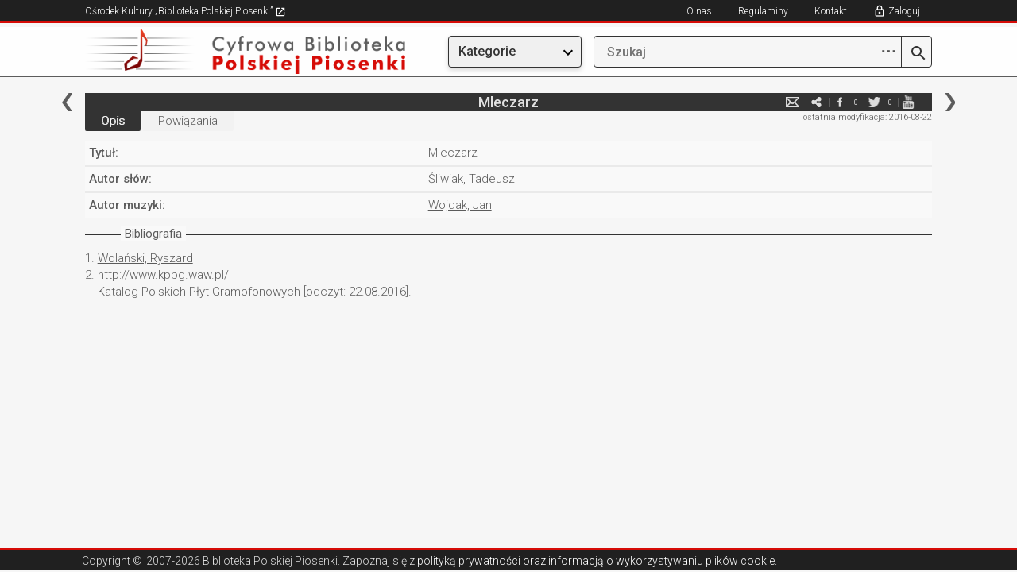

--- FILE ---
content_type: text/html; charset=utf-8
request_url: https://bibliotekapiosenki.pl/utwory/Mleczarz
body_size: 23652
content:
<!DOCTYPE html>
<html lang="pl">
<head>
    <meta charset="utf-8">
    <meta http-equiv="X-UA-Compatible" content="IE=edge">
    <meta name="viewport" content="width=device-width, initial-scale=1">
    <!-- The above 3 meta tags *must* come first in the head; any other head content must come *after* these tags -->
    <title>Mleczarz - Utwory - Cyfrowa Biblioteka Polskiej Piosenki</title>
    <!-- SelectBox -->
    <link href="/Content/css/jquery.selectbox.css" rel="stylesheet" type="text/css" />
    <!-- Bootstrap -->
    <link href="/Content/css/bootstrap.min.css" rel="stylesheet">
    <link rel="stylesheet" href="https://maxcdn.bootstrapcdn.com/font-awesome/4.4.0/css/font-awesome.min.css">
    <link rel="shortcut icon" href="/Content/favicon.ico">

    <link rel="stylesheet" href="/Content/css/jquery.fancybox.css?v=2.1.5" type="text/css" media="screen" />
    <!-- HTML5 shim and Respond.js for IE8 support of HTML5 elements and media queries -->
    <!-- WARNING: Respond.js doesn't work if you view the page via file:// -->
    <!--[if lt IE 9]>
      <script src="https://oss.maxcdn.com/html5shiv/3.7.2/html5shiv.min.js"></script>
      <script src="https://oss.maxcdn.com/respond/1.4.2/respond.min.js"></script>
      <![endif]-->
    <link href="/Content/css/style.css?v=20251216" rel="stylesheet">
    <link rel="stylesheet" type="text/css" href="/Content/css/jplayer.blue.monday.css" />
    <script src="/Content/js/jquery.min.js"></script>
    <script src="/Content/js/jquery.hoverintent.min.js"></script>
    <script src="/Content/js/bootstrap-dropdown.js"></script>
        <!-- Global site tag (gtag.js) - Google Analytics -->
    <script async src="https://www.googletagmanager.com/gtag/js?id=G-P798M80FEE"></script>
    <script>
      window.dataLayer = window.dataLayer || [];
      function gtag(){dataLayer.push(arguments);}
      gtag('js', new Date());

      gtag('config', 'G-P798M80FEE');
    </script>

</head>
<body>
    <div class="page-wrap">
        <div class="row-top-mobile hidden-md hidden-lg">
                <a href="/cbpp" title="Cyfrowa Biblioteka"><img src="/Content/img/logo_small.png" class="hidden-xs"></a>
            <a href="/cbpp" title="Cyfrowa Biblioteka"><img src="/Content/img/logo_smallest.png" class="hidden-sm hidden-md hidden-lg"></a>

            <a href title="Szukaj" class="btn" style="float:right; margin-top: 16px;" id="btn-enter-mobile-search-mode">
                <img src="/Content/img/newgraphics/searchmobile.png"></img>
            </a>
            <div class="dropdown topmenu">
                <a href title="Menu" class="btn dropdown-toggle" type="button" data-toggle="dropdown" aria-haspopup="true" aria-expanded="true" style="float:right; margin-top: 16px;">
                    <img src="/Content/img/newgraphics/expandmobile.png"></img>
                </a>
                <ul class="dropdown-menu">
                    <li class="utworymenu">
                        <a href="/indeks/utwory">Utwory</a>
                    </li>
                    <li class="albumymenu">
                        <a href="/indeks/albumy">Albumy</a>
                    </li>
                    <li class="osobymenu">
                        <a href="/indeks/osoby">Osoby</a>
                    </li>
                    <li class="zespolymenu">
                        <a href="/indeks/zespoly">Zespoły</a>
                    </li>
                    <li class="rekopisymenu">
                        <a href="/indeks/rekopisy">Rękopisy</a>
                    </li>
                    <li class="publikacjemenu">
                        <a href="/indeks/publikacje">Publikacje</a>
                    </li>
                    <li class="seriemenu">
                        <a href="/indeks/serie">Serie</a>
                    </li>
                    <li class="instytucjemenu">
                        <a href="/indeks/instytucje">Instytucje</a>
                    </li>
                    <li class="wydawcymenu">
                        <a href="/indeks/wydawcy">Wydawcy</a>
                    </li>
                    <!-- exclusive for mobile -->
                    <li role="separator" class="divider"></li>
                    <li class="noimage">
                            <a href class="showlogin" title="Zaloguj">Zaloguj</a>
                    </li>
                    <li class="noimage">
                        <a href="/info/kontakt">Kontakt</a>
                    </li>
                    <li class="noimage">
                        <a href="https://bibliotekapiosenki.pl/strona/osrodek-kultury/regulaminy" target="_blank">Regulaminy</a>
                    </li>
                    <li class="noimage">
                        <a href="/info/o-nas">O nas</a>
                    </li>
                </ul>
            </div>
        </div>
        <div class="row-top-mobile-search-mode hidden-md hidden-lg" style="display: none">
            <a href title="Wstecz" class="btn" id="btn-enter-mobile-search-mode-exit">
                <img src="/Content/img/newgraphics/backmobile.png" />
            </a>
            <form class="wyszukiwarka" action="javascript:return false;" style="float: right; width: calc(100% - 75px); margin-right: 20px;">
                <a class="lupa-btn" href="/szukaj/wyniki" title="Szukaj">
                    <img src="/Content/img/search.png"></img>
                </a>
                <input class="search-text" type="search" placeholder="Szukaj">
            </form>
        </div>
        <div class="row-top hidden-xs hidden-sm">
            <div class="col-xs-12 col-sm-10 col-sm-offset-1 nopadding">
                <ul class="menu-top-left">
                    <li>
                        <a href="/strona/" target="_blank" title="Ośrodek Kultury „Biblioteka Polskiej Piosenki”">
                            Ośrodek Kultury „Biblioteka Polskiej Piosenki”
                            <img src="/Content/img/newgraphics/goto.png" />
                        </a>
                    </li>
                </ul>
                <span class="wlacznik-topright">
                    <i class="glyphicon glyphicon-menu-hamburger" aria-hidden="true"></i>
                </span>
                <ul id="nav1" class="menu-top-right">
                    <li><a href="/info/o-nas" title="O nas">O nas</a></li>
                    <li><a href="https://bibliotekapiosenki.pl/strona/osrodek-kultury/regulaminy" title="Regulaminy" target="_blank">Regulaminy</a></li>
                    <li><a href="/info/kontakt" title="Kontakt">Kontakt</a></li>
                        <li><a href class="showlogin" title="Zaloguj">Zaloguj</a></li>
                </ul>
            </div>
        </div>
        <div class="row-logo hidden-xs hidden-sm">
            <div class="col-xs-12 col-sm-5 col-md-3 col-md-offset-1 nopadding">
                    <a href="/cbpp" title="Cyfrowa Biblioteka"><img class="img-responsive" src="/Content/img/logo.png"></a>
            </div>
            <div class="col-xs-12 col-sm-5 col-sm-offset-2 col-md-2 col-md-offset-1">
                <div class="dropdown topmenu">
                    <button class="btn btn-default dropdown-toggle menubutton" type="button" data-toggle="dropdown" aria-haspopup="true" aria-expanded="true">
                        Kategorie
                    </button>
                    <ul class="dropdown-menu">
                        <li class="utworymenu">
                            <a href="/indeks/utwory">Utwory</a>
                        </li>
                        <li class="albumymenu">
                            <a href="/indeks/albumy">Albumy</a>
                        </li>
                        <li class="osobymenu">
                            <a href="/indeks/osoby">Osoby</a>
                        </li>
                        <li class="zespolymenu">
                            <a href="/indeks/zespoly">Zespoły</a>
                        </li>
                        <li class="rekopisymenu">
                            <a href="/indeks/rekopisy">Rękopisy</a>
                        </li>
                        <li class="publikacjemenu">
                            <a href="/indeks/publikacje">Publikacje</a>
                        </li>
                        <li class="seriemenu">
                            <a href="/indeks/serie">Serie</a>
                        </li>
                        <li class="instytucjemenu">
                            <a href="/indeks/instytucje">Instytucje</a>
                        </li>
                        <li class="wydawcymenu">
                            <a href="/indeks/wydawcy">Wydawcy</a>
                        </li>
                    </ul>
                </div>
            </div>
            <div class="col-xs-12 col-sm-5 col-sm-offset-2 col-md-4 col-md-offset-0 nopadding">
                <form class="wyszukiwarka" action="javascript:return false;">
                    <a class="advanced-search-btn" href="javascript:void(0);" title="Zaawansowane opcje wyszukiwania">
                        <span class="dots-icon">⋯</span>
                    </a>
                    <a class="lupa-btn" href="/szukaj/wyniki" title="Szukaj">
                        <img src="/Content/img/search.png"></img>
                    </a>
                    <input class="search-text" type="search" name="prefix" placeholder="Szukaj" autocomplete="off">
                    <ul class="autocomplete-list"></ul>
                    <div class="advanced-search-dropdown">
                        <div class="advanced-search-header">Zaawansowane opcje</div>
                        <div class="advanced-search-options">
                            <div class="advanced-option">
                                <label>Zawiera słowa:</label>
                                <input type="text" class="adv-contains" placeholder='np. "polska muzyka"'>
                            </div>
                            <div class="advanced-option">
                                <label>Nie zawiera słów:</label>
                                <input type="text" class="adv-excludes" placeholder='np. "kraków warszawa"'>
                            </div>
                            <div class="advanced-option">
                                <label>Dokładne wyrażenie:</label>
                                <input type="text" class="adv-exact" placeholder='np. "biblioteka piosenki"'>
                            </div>
                            <div class="advanced-option">
                                <label>Jedno z tych słów:</label>
                                <input type="text" class="adv-any" placeholder='np. "jazz rock blues"'>
                            </div>
                            <div class="advanced-option">
                                <label>Zakres liczbowy (np. rok):</label>
                                <input type="text" class="adv-range" placeholder='np. "1950..2000"'>
                            </div>
                        </div>
                        <div class="advanced-search-actions">
                            <button type="button" class="btn-advanced-clear">Wyczyść</button>
                            <button type="button" class="btn-advanced-ok">OK</button>
                        </div>
                    </div>
                </form>
            </div>
        </div>

        <div class="row-center">
            <div class="col-xs-12 col-sm-10 col-sm-offset-1 nopadding col-content nopadding">
                



<div class="col-md-12 nopadding">
    <div class="topbar-menucontent">
            <a href="/Mlawa" title="poprzednia" class="topbar-left"></a>
            <a href="/Mleczna_droga" title="następna" class="topbar-right"></a>
        
        <h5>Mleczarz</h5>
        <ul class="media-spolecznosciowe">
                <li class="hidden-xs">
                    <a href="#" title="Zgłoś błąd" class="report_article">e-mail</a>
                </li>
            <li>
                <a href="mailto:wpisz@email.pl?subject=Zobacz%3A%20Mleczarz%20-%20Utwory%20%28Biblioteka%20Polskiej%20Piosenki%29&body=Tw%C3%B3j%20tekst...%0A%0ALink%3A%20https%3A%2F%2Fcbpp-app08989854.azurewebsites.net%2Futwory%2FMleczarz" title="e-mail" target="_blank">e-mail</a>
            </li>
            <li>
                <a href="http://www.facebook.com/share.php?u=https%3A%2F%2Fcbpp-app08989854.azurewebsites.net%2Futwory%2FMleczarz" title="facebook" target="_blank">facebook</a>
                <div class="ilosc" id="counter_facebook">0</div>
            </li>
            <li>
                <a href="http://twitter.com/home?status=https%3A%2F%2Fcbpp-app08989854.azurewebsites.net%2Futwory%2FMleczarz" title="twitter" target="_blank">twitter</a>
                <div class="ilosc" id="counter_twitter">0</div>
            </li>
                <li>
                    <a href="https://www.youtube.com/results?search_query=Mleczarz" title="youtube" target="_blank">youtube </a>
                </li>
        </ul>
        <div class="clearfix"></div>
    </div>
</div>

<!-- TODO: move -->
<div id="articlereport">
    <form class="formularz-kontakt form-horizontal">
    <div class="form-group">
        <div class="col-md-10 col-md-offset-1 nopadding">
            <input type="text" name="contactform-name" id="contactform-name" placeholder="Twoje imię i nazwisko">
        </div>
    </div>
    <div class="form-group">
        <div class="col-md-10 col-md-offset-1 nopadding">
            <input type="email" name="contactform-email" id="contactform-email" placeholder="E-mail">
        </div>
    </div>
        <div class="form-group">
            <div class="col-md-10 col-md-offset-1 nopadding">
                <p>
                    Zgłoszenie do artykułu: <a class="articlelink"  href="/utwory/Mleczarz">Mleczarz</a>
                </p>
            </div>
        </div>
        <input type="hidden" id="contactform-identifier" name="contactform-identifier" value="Mleczarz" />
    <div class="form-group">
        <div class="col-md-10 col-md-offset-1 nopadding">
            <textarea rows="10" placeholder="Wiadomość" name="contactform-message" id="contactform-message"></textarea>
        </div>
    </div>
    <div class="form-group terms-agreement">
        <div class="col-md-10 col-md-offset-1 nopadding">
            <p style="font-size: 13px">
                <input type="checkbox" name="contactform-terms" id="contactform-terms" />
                Wyrażam zgodę na przetwarzanie moich danych osobowych przez Ośrodek Kultury „Biblioteka Polskiej Piosenki” zgodnie z  Rozporządzeniem Parlamentu Europejskiego i Rady (UE) 2016/679 z dnia 27 kwietnia 2016 r. w sprawie ochrony osób fizycznych w związku z przetwarzaniem danych osobowych i w sprawie swobodnego przepływu takich danych oraz uchylenia dyrektywy 95/46/WE i ustawą o ochronie danych osobowych z dnia 10 maja 2018 (Dz. U. poz. 1000), w celu wymiany informacji z zakresu polskiej pieśni i piosenki. Wymiana informacji będzie się odbywać zarówno za pośrednictwem niniejszego formularza jak i bezpośrednio, w dalszym toku spraw, redaktora bazy danych, prowadzącego korespondencję z właściwego dla niego adresu mailowego.<br />
                Administratorem danych jest Ośrodek Kultury „Biblioteka Polskiej Piosenki” z siedzibą w Krakowie przy ulicy Krakusa 7. Wszelkie dokładne informacje o tym jak zbieramy i chronimy Twoje dane uzyskasz od naszego Inspektora Ochrony Danych Osobowych (<a href="mailto:iodo@bibliotekapiosenki.pl">iodo@bibliotekapiosenki.pl</a>).<br />
                Wszystkim osobom, których dane są przetwarzane, przysługuje prawo do ochrony danych ich dotyczących, do kontroli przetwarzania tych danych oraz do ich uaktualniania, usunięcia jak również do uzyskiwania wszystkich informacji o przysługujących im prawach.
            </p>
        </div>
    </div>
    <div class="form-group">
        <div class="col-md-6 col-md-offset-3 nopadding col-submit">
                <input class="btn contactform-cancel" type="submit" value="Anuluj">
            <input class="btn contactform-send" type="submit" value="Wyślij">
        </div>
    </div>
    <input type="hidden" id="formcheck" value="test" />
</form>

<div class="contactform-success" style="text-align: center; padding: 10px; display:none">
    <p>Wiadomość została wysłana</p>
        <input class="btn contactform-cancel" type="submit" value="Zamknij">
</div>
</div>

<div class="col-xs-12 col-md-12 nopadding">
    <div class="topbar-status hidden-xs">
        
<p>ostatnia modyfikacja: 2016-08-22</p>

    </div>
    <div class="topbar-submenu">
    <ul class="topbar-utwory">
        <li class="active">
            <a href="/utwory/Mleczarz" title="Opis">Opis</a>
        </li>
            <li class="">
                <a href="/utwory/Mleczarz/powiazania" title="Powiązania">Powiązania</a>
            </li>
    </ul>
</div>

</div>


<div class="col-xs-12 nopadding col-podst-informacje-right">
    <div class="table-responsive">
        <table class="table-opis-utworu">
            <tbody>
                    <tr class="">
                        <td><p>  
                            Tytu&#x142;:
                        </p></td>
                        <td><p>
                            Mleczarz
                        </p></td>
                    </tr>


                        <tr class="">
                            <td><p>Autor s&#x142;&#xF3;w:</p></td>
                            <td><p>
<a class="articlelink"  href="/osoby/Sliwiak_Tadeusz">Śliwiak, Tadeusz</a>                            </p></td>
                        </tr>
                        <tr class="">
                            <td><p>Autor muzyki:</p></td>
                            <td>
                                <p>
<a class="articlelink"  href="/osoby/Wojdak_Jan">Wojdak, Jan</a>                                </p>
                            </td>
                        </tr>
            </tbody>
        </table>
    </div>
</div>

<div class="col-xs-12 col-md-12 nopadding">
    
<div class="opis-top"><span>Bibliografia</span></div>
    <div class="opis">
        <table>
                <tr>
                    <a name="zrodlo1"></a>
                        <td style="vertical-align: top;"><p style="text-align: right;">1.&nbsp;</p></td>
                        <td><p><a class="articlelink"  href="/osoby/Wolanski_Ryszard">Wolański, Ryszard</a></p></td>
                </tr>
                <tr>
                    <a name="zrodlo2"></a>
                        <td style="vertical-align: top;"><p style="text-align: right;">2.&nbsp;</p></td>
                        <td><p><a target="blank" href="http://www.kppg.waw.pl/">http://www.kppg.waw.pl/</a><br />Katalog Polskich Płyt Gramofonowych [odczyt: 22.08.2016].</p></td>
                </tr>
        </table>
</div>

    


    <div class="topbar-status hidden-md hidden-sm hidden-lg">
        
<p>ostatnia modyfikacja: 2016-08-22</p>

    </div>
</div>
            </div>
        </div>

    </div>
    <div class="row-footer">
        <div class="col-xs-12 col-sm-10 col-sm-offset-1 nopadding">
            <p>
                Copyright &copy;<span> 2007-2026 Biblioteka Polskiej Piosenki</span>.

                Zapoznaj się z <a href="/info/o-nas">polityką prywatności oraz informacją o wykorzystywaniu plików cookie.</a>
            </p>
            <a href="#" class="btn-up hidden-sm hidden-md hidden-lg" title="Do góry"><img class="img-responsive" src="/Content/img/btn-up-red.png"></a>
        </div>
        <div style="clear: both"></div>
    </div>

    <a href="#" class="btn-up-black hidden-xs" title="Do góry"><img class="img-responsive" src="/Content/img/btn-up-red.png"></a>


    <div id="login-overlay" style="display: none">
        <div id="login-inner">
            <a href id="hidelogin">
                <img src="/Content/img/close.png" />
            </a>

            <div id="loginbox">
                <h5>Logowanie</h5>

                <input type="text" placeholder="E-mail" id="loginemail" />
                <div class="loginerrorsbox">
                    <p id="unable_to_connect_error">
                        Połączenie z serwerem nie powiodło się
                    </p>
                    <p id="invalid_email_error">
                        Upewnij się, że adres e-mail został wpisany poprawnie.
                    </p>
                    <p id="nonexistent_user_error">
                        Konto o podanym adresie e-mail nie istnieje.
                    </p>
                    <p id="user_not_active_error">
                        Konto o podanym adresie e-mail nie jest aktywne. Sprawdź swoją skrzynkę e-mail i aktywuj je.
                    </p>
                </div>
                <div style="position: relative">
                    <img class="revealpasswordbutton " src="/Content/img/newgraphics/eye-open.png" />
                    <img class="hidepasswordbutton " src="/Content/img/newgraphics/eye-closed.png" />
                    <input type="password" placeholder="Hasło" id="loginpassword" />
                </div>
                <div class="loginerrorsbox">
                    <p id="invalid_password_error">
                        Hasło nie jest poprawne.
                    </p>
                </div>

                <div class="loginforgotpasswordbuttonbox">
                    <a href id="forgotpasswordbutton">Nie pamiętam hasła</a>
                </div>

                <a href class="loginbutton" id="loginbutton">ZALOGUJ</a>

                <div class="loginregistrationbuttonbox">
                    Nie masz konta? <a href="/wypozyczenia/rejestracja">Zarejestruj się</a>
                </div>
            </div>
            <div id="forgotbox" style="display: none;">
                <h5>Odzyskiwanie hasła</h5>

                <input type="text" placeholder="E-mail" id="forgotemail" />

                <p id="forgot_unable_to_connect_error" style="color: red; display:none;">
                    Połączenie z serwerem nie powiodło się
                </p>
                <p id="forgot_nonexistent_user_error" style="color: red; display:none;">
                    E-mail nie jest zarejestrowany.
                </p>

                <p id="forgot_sent" style="display:none;">
                    Kod został wysłany. Sprawdź swoją skrzynkę e-mail.
                </p>

                <a href class="forgotbutton" id="forgotbutton">ODZYSKAJ</a>

                <div style="text-align: left; margin-top: 14px; margin-bottom: 32px;">
                    <a href id="gotologinbutton" style="font-size: 16px; font-weight: 300">Wróć do logowania</a>
                </div>
            </div>
        </div>
    </div>

    <!-- jQuery (necessary for Bootstrap's JavaScript plugins) -->
    <!-- Include all compiled plugins (below), or include individual files as needed -->
    <script src="/Content/js/jquery.fancybox.pack.js?v=2.1.5"></script>
    <script src="/Content/js/jquery.tablesorter.min.js"></script>
    <script src="/Content/js/jquery.tablesorter.pager.js"></script>
    <script src="/Content/js/jquery.selectbox.js"></script>
    <script src="/Content/js/jquery.jplayer.js"></script>
    <script src="/Content/js/jplayer.playlist.min.js"></script>
    <script src="/Content/js/jquery.cookie.js"></script>
    <script src="/Content/js/skrypty.js?v=20251130"></script>
</body>
</html>
